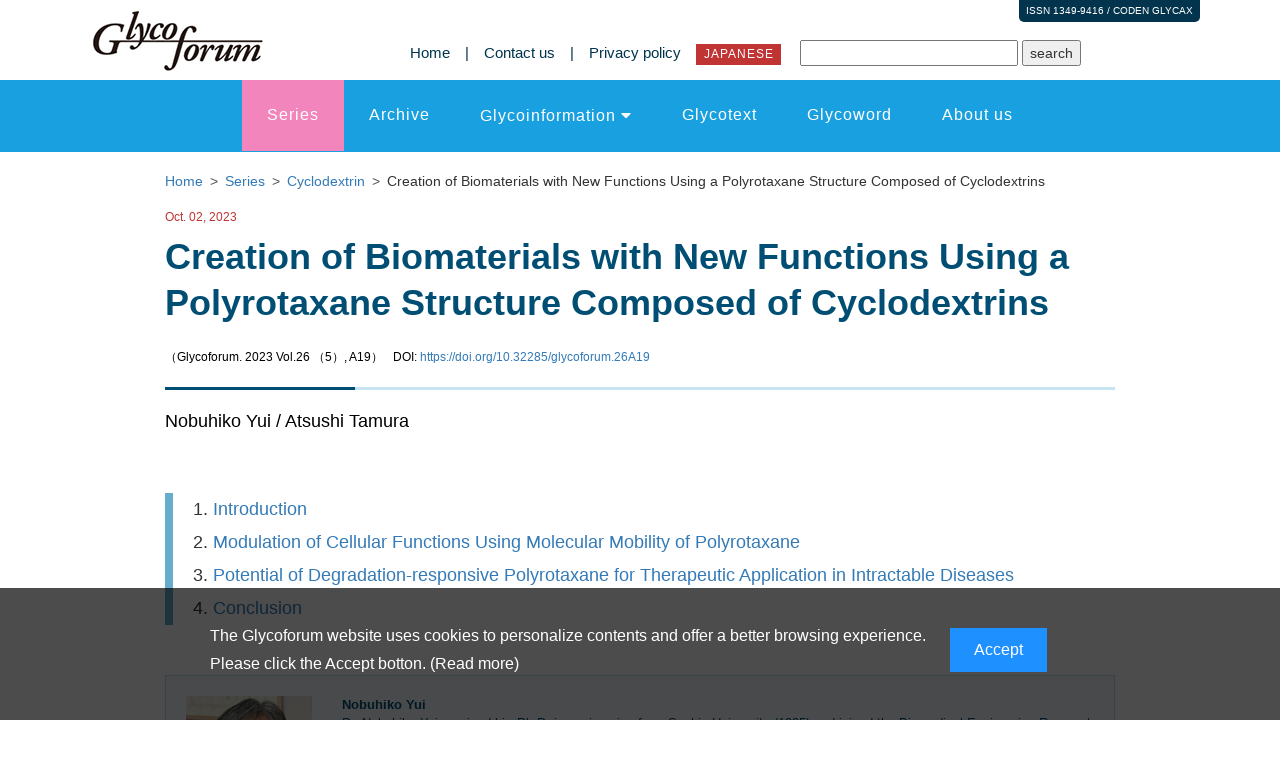

--- FILE ---
content_type: text/html
request_url: https://glycoforum.gr.jp/article/26A19.html
body_size: 17428
content:
<?xml version="1.0" encoding="UTF-8"?>
<!DOCTYPE html PUBLIC "-//W3C//DTD XHTML 1.0 Transitional//EN" "http://www.w3.org/TR/xhtml1/DTD/xhtml1-transitional.dtd">
<html xmlns="http://www.w3.org/1999/xhtml" xml:lang="en" lang="en">	
<head>
<!-- Global site tag (gtag.js) - Google Analytics -->
<script async src="https://www.googletagmanager.com/gtag/js?id=UA-140701506-1"></script>
<script>
 window.dataLayer = window.dataLayer || [];
 function gtag(){dataLayer.push(arguments);}
 gtag('js', new Date());

 gtag('config', 'UA-140701506-1');
</script>
<meta http-equiv="Content-Type" content="text/html; charset=UTF-8" />
<meta name="viewport" content="width=device-width, initial-scale=1">
<meta name="rating" content="general">
<meta name="distribution" content="global">
<title>Creation of Biomaterials with New Functions Using a Polyrotaxane Structure Composed of Cyclodextrins</title>
<meta name="citation_title" content="Creation of Biomaterials with New Functions Using a Polyrotaxane Structure Composed of Cyclodextrins">
<meta name="citation_author" content="Nobuhiko Yui"> 
<meta name="citation_author" content="Atsushi Tamura"> 
<meta name="citation_publication_date" content="2023/10/2">
<meta name="citation_journal_title" content="Glycoforum">
<meta name="citation_volume" content="26">
<meta name="citation_firstpage" content="A19">
<meta name="citation_url" content="https://www.glycoforum.gr.jp/article/26A19.html">

<meta name="dc.title" content="Glycoforum">
<meta name="dc.creator.name" content="Glycoforum">
<meta name="keywords" content="Glycoforum">
<meta name="description" content="Glycoforum">
<meta property="og:title" content="Glycoforum">
<meta property="og:description" content="Glycoforum">
<meta property="og:type" content="website">
<meta property="og:image" content="">
<meta property="og:locale" content="ja_JP">
<meta name="twitter:card" content="summary_large_image">

	<link rel="shortcut icon" href="/favicon.ico">
	
    <!-- Bootstrap Core CSS -->
    <link href="../css/bootstrap.min.css" rel="stylesheet">
	
	<link href="../css/all.min.css" rel="stylesheet">

    <!-- Custom CSS -->
	<link href="../css/animate.css" rel="stylesheet">
	<link href="../css/bootsnav.css" rel="stylesheet">
    <link href="../css/style.css" rel="stylesheet">
    <link href="../css/style3.css" rel="stylesheet">
	<link href="../css/style_nav.css" rel="stylesheet">
	<link href="../css/style_article.css" rel="stylesheet">
    
    <!--[if lte IE 8]><script type="text/javascript" src="/js/html5shiv.js"></script><![endif]-->
    <!--[if lt IE 9]>
      <script type="text/javascript" src="/js/html5shiv.js"></script>
      <script type="text/javascript" src="/js/respond.min.js"></script>
    <![endif]-->
   
</head>
<body>
	

<div class="content-section-a pconly" id="toplogo">  
<div class="container-fluid">
<div class="row issnrelative">
<div class="issn">ISSN 1349-9416 / CODEN GLYCAX</div>
<div class="col-sm-3">
<a href="/index.html"><img src="/images/common/logo.png" alt="Glycoforum" class="img-responsive"></a>
</div><!-- end  col-sm-3 -->
<div class="col-sm-9">
<ul class="foo2" style="list-style: none;">	
<li>
<ul class = "foo" style="list-style: none;">
    <li><a href="/index.html">Home</a></li>
    <li>|</li>
    <li><a href="/about/inquries.html">Contact us</a></li>
    <li>|</li>
    <li><a href="/privacy.html">Privacy policy</a></li>
    <li class="eng"><a href="/indexJ.html" class="overwhite"><div class="english">JAPANESE</div></a></li>
  </ul>
</li>
<li>
<div class="serch">
<form action="../searchE/msearch.cgi" accept-charset="utf-8" title="search" target="_brank">
<input type="text" size="25" name="query" value="" title="click">
<input type="submit" value="search" title="click">
<input type="hidden" name="hint" value="en">
<input type="hidden" name="index" value="">
<input type="hidden" name="config" value="">
</form>
</div>
</li>
</ul>
</div><!-- end  col-sm-9 -->
</div><!-- end row -->
</div><!-- /.container -->
</div><!-- /.content-section-a -->
<!--end toplogo -->
	
<!-- Start Navigation -->
<nav class="navbar navbar-default bootsnav">

<div class="container">  
			

<!-- Start Header Navigation -->
<div class="navbar-header">
<button type="button" class="navbar-toggle" data-toggle="collapse" data-target="#navbar-menu">
<!-- span class="icon-bar"></span><span class="icon-bar"></span><span class="icon-bar"></span -->
<i class="fa fa-bars"></i>
</button>
<table class="mbonly">
<tr>
<th><a href="/index.html" ><img src="/images/common/logo_s.png"  alt="Glycoforum"></a></th>
<td><div>ISSN 1349-9416/<br/>CODEN GLYCAX</div></td>
</tr>
</table>
</div>
<!-- End Header Navigation -->

<!-- Collect the nav links, forms, and other content for toggling -->
<div class="collapse navbar-collapse" id="navbar-menu">
<ul class="nav navbar-nav navbar-center" data-in="fadeInDown" data-out="fadeOutUp">
                    
<!-- Home -->
<li class="mbonly"><ul class = "foo" style="list-style: none;">
<li><a href="/index.html">Home</a></li>
<li>|</li>
<li><a href="/about/inquries.html">Contact us</a></li>
<li>|</li>
<li><a href="/privacy.html">Privacy policy</a></li>
<li class="eng"><a href="/indexJ.html" class="overwhite"><div class="english">JP</div></a></li>
</ul></li>
<!-- Home END -->
					
<!-- Series -->
<li class="active-series"><a href="/series/index.html">Series</a></li>
<!-- Series END -->
					
<!-- Archive -->
<li class="archive"><a href="/archive/index.html">Archive</a></li>
<!-- Archive END -->
					
<!-- Glycoinformation -->
<li class="dropdown megamenu-fw glycoinfo">
<a href="#" class="dropdown-toggle" data-toggle="dropdown">Glycoinformation</a>
<ul class="dropdown-menu megamenu-content" role="menu">
<li>
<div class="row">
<div class="col-menu col-md-3">
<h6><a href="/information/index.html">Glycoinformation</a></h6>
</div><!-- end col-3 -->
<div class="col-menu col-md-9">
<div class="row">
<div class="col-menu col-md-6">
<ul class="menu-col">
<li><a href="/information/news.html">News</a></li>
<li><a href="/information/glycotokyo.html">GlycoTOKYO Young Investigator Award</a></li>
<li><a href="/information/conference.html">Conference Reports</a></li>
<li><a href="/information/interview.html">Scientist's interview</a></li>
</ul>
</div>
<div class="col-menu col-md-6">
<ul class="menu-col">
<li><a href="/information/introduction.html">Introduction to the Glycoscience</a></li>
<li><a href="/information/links.html">Links</a></li>
</ul>
</div>
</div>
</div><!-- end col-9 --> 
</div><!-- end row -->
</li>
</ul>
</li>
<!-- Glycoinformation END -->
					
<!--  Glycotext -->
<li class="glycotext"><a href="/glycotext/index.html">Glycotext</a></li>
<!-- Glycotext -->
					
<!-- Glycoword -->
<li class="glycoword"><a href="/glycoword/index.html">Glycoword</a></li>
<!-- Glycoword END -->
					
<!-- Aboutus -->
<li class="aboutus"><a href="/about/index.html">About us</a></li>
<!-- Aboutus END -->
					
<!-- search -->
<li class="mbonly"><div class="serch">
<form action="../searchE/msearch.cgi" accept-charset="utf-8" title="search" target="_brank">
<input type="text" size="25" name="query" value="" title="click">
<input type="submit" value="search" title="click">
<input type="hidden" name="hint" value="en">
<input type="hidden" name="index" value="">
<input type="hidden" name="config" value="">
</form>
</div></li>
<!-- search END -->
			
</ul>
</div><!-- /.navbar-collapse -->
</div>   

</nav>
<!-- End Navigation -->
    
<!-- Page Content -->

<div class="content-section-a" id="contents" >
<div class="container-fluid">
<div class="row">
<div class="col-sm-12">
	
	
	
      <ul class="bread">
  <li><a href="/index.html"><span>Home&nbsp;</span></a></li>
  <li><a href="/series/index.html"><span>Series&nbsp;</span></a></li>
  <li><a href="/series/cyclodextrin.html"><span>Cyclodextrin&nbsp;</span></a></li>
  <li><span>Creation of Biomaterials with New Functions Using a Polyrotaxane Structure Composed of Cyclodextrins</span></li>
</ul>	

<h6>Oct. 02, 2023</h6>	
<h1>Creation of Biomaterials with New Functions Using a Polyrotaxane Structure Composed of Cyclodextrins
<br />
<span>（Glycoforum. 2023 Vol.26 （5）, A19）</span><br class="mbonly " /> <span>DOI: <a href="https://doi.org/10.32285/glycoforum.26A19">https://doi.org/10.32285/glycoforum.26A19</a></span></h1>
<h2>Nobuhiko Yui / Atsushi Tamura</h2>

<ul class="mokuji">
<li><a href="#mokuji01">Introduction</a></li>
<li><a href="#mokuji02">Modulation of Cellular Functions Using Molecular Mobility of Polyrotaxane</a></li>
<li><a href="#mokuji03">Potential of Degradation-responsive Polyrotaxane for Therapeutic Application in Intractable Diseases</a></li>
<li><a href="#mokuji04">Conclusion</a></li>
</ul>

<div class="prf2">
	<div class="row">
<div class="col-sm-2">
	<img src="images/26A19/yui.jpg" alt="由井 伸彦" class="img-responsive center-block">
	<div style="height: 20px;" class="mbonly"></div></div>
	<div class="col-sm-10">
		<p><strong>Nobuhiko Yui</strong><br />
Dr. Nobuhiko Yui received his Ph.D. in engineering from Sophia University (1985) and joined the Biomedical Engineering Research Institute, Tokyo Women's Medical University as an assistant professor, where he was engaged in biomaterials research under Professor Yasuhisa Sakurai. After a postdoctoral fellowship under Professor Jan Feijen at the University of Twente in the Netherlands (1988–89), he moved to the Japan Advanced Institute of Science and Technology (JAIST) as an associate professor in 1993 and started his own laboratory, where he has been leading supramolecular biomaterials research since 1998 when he was promoted to professor. In 2011, he moved to Tokyo Medical and Dental University as a professor in the Department of Organic Biomaterials, Institute of Biomaterials and Bioengineering, where he further promoted the supramolecular biomaterials research he had advocated through interdisciplinary collaboration with engineers, scientists, physicians, and dentists. In 2023, he became Professor Emeritus at Tokyo Medical and Dental University, and in 2018–2020 he became President of the Japanese Society for Biomaterials, contributing to the advancement of research and education on biomaterials science in Japan. He has published more than 400 original papers, reviews, and books, and supervised the research of more than 40 Ph.D. candidates.</p>
	</div></div>
	</div>
<div class="prf3">
	<div class="row">
<div class="col-sm-2">
	<img src="images/26A19/tamura.jpg" alt="田村 篤志" class="img-responsive center-block">
	<div style="height: 20px;" class="mbonly"></div></div>
	<div class="col-sm-10">
		<p><strong>Atsushi Tamura</strong><br />
Dr. Atsushi Tamura received his Ph.D. in engineering in 2010 from the Department of Materials Science and Engineering, Graduate School of Pure and Applied Sciences, University of Tsukuba, where he was engaged in research on polymeric biomaterials under the supervision of Professor Yukio Nagasaki. After obtaining his degree, he joined the Institute for Advanced Biomedical Sciences, Tokyo Women's Medical University as a postdoctoral researcher, where he engaged in research on regenerative medicine. In 2011, he joined the Department of Organic Biomaterials, Institute of Biomaterials and Bioengineering, Tokyo Medical and Dental University as a specially appointed assistant professor, and has been engaged in research on polyrotaxane as a biomaterial. He has been promoting research on the application of polyrotaxane to the fields of medicine and dentistry.
</p>
	</div></div>
	</div>
	
<h3 id="mokuji01">1. Introduction</h3>
<p>Polyrotaxane is a general term for supramolecules in which a linear polymer chain threads into the cavities of numerous cyclic molecules, and bulky sealing groups are introduced at both ends to prevent the cyclic molecules from dethreading. Therefore, although polyrotaxane is a high molecular weight compound, there are no covalent bonds between the numerous cyclic molecules and the linear polymer chain, and these molecules can be regarded as mechanically linked to each other. One of the cyclic molecules that have been used in polyrotaxane design over the past several decades is a cyclic oligosaccharide, popularly known as cyclodextrin.</p>

<p>In 1993, we began research to design biomaterials with new functions using a polyrotaxane skeleton composed of cyclodextrins, and have reported the emergence of many biomaterials with new functions. All of these functions are supported by the unique characteristics of polyrotaxanes, in which molecules are linked to each other by mechanical bonds, and we are proud to have demonstrated the breadth and depth of a new world that is completely different from that of conventional polymers, in which molecules are linked together by covalent bonds. In this article, we will focus on the following two areas of polyrotaxane research: (1) modulation of cellular functions by molecularly mobile polyrotaxane surfaces and (2) potential application of degradation-responsive polyrotaxane for the treatment of intractable metabolic diseases.
</p>

<h3 id="mokuji02">2. Modulation of Cellular Functions Using Molecular Mobility of Polyrotaxane</h3>
<h5>2-1. Significance of Designing Molecularly Mobile Surfaces Using the Polyrotaxane Skeleton</h5>
<p>Biomaterial surfaces in contact with the living body are required to have various properties, such as biocompatibility to prevent foreign body reactions and ability to regenerate tissue through modulation of cellular functions. In a previous study, we pointed out that the molecular mobility of biomaterial surfaces may determine the function of cells to which they are attached<span class="sld">1</span>. Therefore, we hypothesized that molecularly mobile surfaces may enable flexible control of cell and tissue functions, and to test this hypothesis, we designed polyrotaxane-coated surfaces with the potential to control molecular mobility over a wide range and examined the effects of this molecular mobility on cells. As mentioned earlier, the molecular mobility of polyrotaxane is a structural property based on mechanical molecular linkage.</p>

  <p>Polyrotaxane surfaces can be prepared by coating the surfaces of glass, metal, plastic, and other vessel materials with a polyrotaxane triblock copolymer to which hydrophobic polymer chains are attached at both ends (<a href="#fig_1"><span class="figstyle">Figure 1A</span></a>)<span class="sld">2-5</span>. The degree of molecular mobility also can be adjusted by changing the number of penetrations of α-cyclodextrin and the number of functional groups (e.g., methyl groups) to be modified on α-cyclodextrin. Using the amount of energy loss (ΔD/Δf) per adsorbed amount of polymer in hydrated or dry states, obtained by the quartz crystal microbalance (QCM-D) measurement method, as a measure of surface molecular mobility (mobility factor, M<em>f</em>), we found that the M<em>f</em> value tended to be higher for surfaces with fewer α-cyclodextrin penetrations and more methyl group modifications. The polyrotaxane surface had a higher M<em>f</em> value than surfaces coated with a random copolymer with functional groups similar to those of the polyrotaxane triblock copolymer used (non-polyrotaxane surface). When the difference in contact angle of water in water and air (contact angle hysteresis) was analyzed using these surfaces, hysteresis of more than 100° was observed for the polyrotaxane surface with high molecular mobility, and there was a positive correlation between M<em>f</em> value and contact angle hysteresis (<a href="#fig_1"><span class="figstyle">Figure 1B</span></a>)<span class="sld">3,5</span>. The contact angle hysteresis indicates that the material surface changes dynamically in response to the environment, supporting the idea that polyrotaxane surfaces with higher M<em>f</em> values (higher molecular mobility) are more environmentally responsive.
</p>
  
  <div class="figwaku">
	<img src="images/26A19/fig01.jpg"  alt="図1"  border="1" class="img-responsive"  id="fig_1"><br />
<span class="capstle"><strong>Figure 1. (A) Preparation of polyrotaxane surfaces. (B) Relationship between mobility factor (M<em>f</em>) and contact angle hysteresis<span class="sld">6</span></strong></span>
	</div>
 
<h5>2-2. Molecular Mobility of Polyrotaxane Surfaces and Cellular Responses</h5>
<p>The initial adhesion of the cell-adhesive polypeptide sequence arginine-glycine-aspartic acid (RGD) to human umbilical vein-derived vascular endothelial cells was observed using polyrotaxane surfaces modified with α-cyclodextrin (RGD-modified polyrotaxane surface) and a surface coated with a random copolymer containing an RGD group (RGD-modified polymer surface)<span class="sld">7</span>, and cell adhesion was observed to be more rapid on the RGD-modified polyrotaxane surface. This suggests that the molecular mobility of polyrotaxane dramatically enhances the multivalent interaction between RGD and integrins. Interestingly, although the RGD-modified polyrotaxane surface enhanced initial cell adhesion, it tended to suppress cell elongation and the formation of actin fibers, which are cytoskeletal proteins. In general, materials with excellent cell adhesion tend to promote cell extensibility and proliferation. However, the results suggest that there is no such a reciprocal relationship on the polyrotaxane surface. When cell extensibility was analyzed on polyrotaxane surfaces with different molecular mobility, the surfaces with higher molecular mobility tended to inhibit cell extensibility, while the surfaces with lower molecular mobility tended to promote cell extensibility. In other words, polyrotaxane surfaces have the potential to independently regulate cell extensibility through molecular mobility while maintaining high cell adhesion.</p>

<p>The control of cell extension morphology has received considerable attention in recent decades as a new field of biomaterials research known as mechanobiology. Mechanobiology is the study of how cells and tissues perceive forces generated inside and outside of cells and how these forces affect their activities<span class="sld">8</span>. Numerous reports have shown that cells recognize the elastic modulus and nanostructure of adhering vessels, thereby altering their morphology and differentiation<span class="sld">9</span>. As one of the mechanisms by which cells recognize material properties, it has become clear that cells convert physical information from the surrounding environment into bioactive signals via cytoskeletal signaling pathways. When cells adhere to organ surfaces via the extracellular matrix (ECM), focal adhesion kinase (FAK) phosphorylates and activates the RhoA-ROCK signaling pathway, which consists of the Rho family protein RhoA and RhoA-binding kinase (ROCK). This promotes cross-linking of actin fibers, resulting in a broadly elongated, flattened morphology of the cells. On the other hand, inactivation of the RhoA-ROCK signaling pathway induces disassembly of actin fibers, resulting in an elongated spindle-like morphology. This RhoA-ROCK signaling is not only involved in cell morphology, but also functions as a molecular switch that regulates the differentiation lineage of mesenchymal stem cells, where its enhancement promotes osteoblastic differentiation of mesenchymal stem cells and induces differentiation into adipocytes in the presence of ROCK inhibitors<span class="sld">10</span>.</p>

<p>Therefore, we hypothesized that the differentiation lineage of stem cells could be controlled by utilizing the molecular mobility of polyrotaxane surfaces. In fact, our observation of the morphology of mesenchymal stem cells adhering to surfaces with different molecular mobility revealed the development of actin fibers and circular-radial adhesion morphology on surfaces with low molecular mobility, and elongated spindle-like adhesion morphology on surfaces with high molecular mobility<span class="sld">11</span>. The results suggest that the mesenchymal stem cell recognizes the molecular mobility of the polyrotaxane surface and alter its cytoskeleton and morphology. Next, we analyzed the activation of RhoA-ROCK in mesenchymal stem cells attached to each surface by real-time PCR and enzyme-linked immunosorbent assay, and the results showed that RhoA gene expression and ROCK enzyme activity were higher on surfaces with lower molecular mobility (<a href="#fig_2"><span class="figstyle">Figure 2</span></a>). This indicates that the molecular mobility of surfaces affects RhoA-ROCK signaling in mesenchymal stem cells. Furthermore, when mesenchymal stem cells were cultured in either osteoblastic or adipogenic differentiation induction medium, gene expression of <em>Runx2</em>, a marker protein for osteoblastic differentiation, was increased on surfaces with low molecular mobility, while gene expression of <em>Pparg</em>, a marker protein for adipogenic differentiation, was increased on surfaces with high molecular mobility. Functional evaluation of osteoblastic and adipogenic differentiation by alkaline phosphatase activity and Oil Red O staining was also consistent with those results. In other words, surfaces with low molecular mobility are useful for osteoblastic differentiation, while surfaces with high molecular mobility are useful for adipogenic differentiation. These results suggest that the molecular mobility of polyrotaxane may be a material parameter that defines stem cell differentiation lineages.
</p>
  
  <div class="figwaku">
	<img src="images/26A19/fig02.jpg"  alt="図2"  border="1" class="img-responsive"  id="fig_2"><br />
<span class="capstle"><strong>Figure 2. Relationship between molecular mobility of the polyrotaxane surface and RhoA-ROCK activity and the differentiation lineage of mesenchymal stem cells.</strong><span class="sld">6</span></span>
	</div>	

  <p>Recently, we have been further developing the effects of these molecularly mobile surfaces on various cell types, and have shown that they enhance hepatocyte function<span class="sld">12</span>, induce lumen formation in vascular endothelial cells<span class="sld">13</span>, enhance intercellular communication in co-cultures of vascular endothelial cells and mesenchymal stem cells<span class="sld">14</span>, switch inflammatory to anti-inflammatory properties of inflammatory cells<span class="sld">15</span>, enhance cell-cell adhesion in epithelial cells<span class="sld">16</span>, inhibit cancer cell migration and anti-cancer sensitivity<span class="sld">17</span>, and inhibit cellular senescence<span class="sld">18</span>. Largely because we, as researchers advocating biomaterials science, were blessed with many collaborators in the fields of medicine and dentistry, and gained insights from long years of steady research findings, we were able to clarify the importance of molecular mobility in biomaterial surface design.
  </p>
	
<h3 id="mokuji03">3. Potential of Degradation-responsive Polyrotaxane for Therapeutic Application in Intractable Diseases</h3>
<h5>3-1. Significance of Designing Degradable Polyrotaxane</h5>
<p>Many cyclic molecules in polyrotaxane are mechanically interlocked by bulky capping groups introduced at the ends of the axial polymer. However, when the capping groups are cleaved by  chemical or physical stimuli, the polyrotaxane structure is quickly dissociated. Because of the supramolecular dissociation to such environmental changes and stimuli, polyrotaxane exhibits properties similar to biodegradable polymers. Such dissoiation properties can be imparted by incorporating cleavable linkages, such as reducible disulfide bonds or hydrolyzable ester bonds, between the axial polymer ends and the capping groups (<a href="#fig_3"><span class="figstyle">Figure 3</span></a>)<span class="sld">19</span>. This dissociation mechanism of polyrotaxane is essentially different from that of biodegradable polymers, such as aliphatic polyesters. Biodegradable polymers such as aliphatic polyesters require the cleavage of bonds in multiple locations for complete degradation. There are also concerns about toxicity and inflammation derived from the degradation products. On the other hand, biocleavable polyrotaxanes require only the cleavage of one cleavable bond to liberate all the threaded cyclic molecules, thus the time required for complete dissociation is overwhelmingly short and a rapid degradation response can be expected. Furthermore, since PEG and cyclodextrin, which are components of polyrotaxanes, are utilized  in pharmaceuticals, etc., adverse effects derived from degradation products are expected to be minor.
</p>
  
  	<div class="figwaku">
	<img src="images/26A19/fig03.jpg"  alt="図3"  border="1" class="img-responsive"  id="fig_3"><br />
<span class="capstle"><strong>Figure 3. Molecular design of biocleavable polyrotaxanes</strong></span>
	</div>	
	
<h5>3-2. Application of Biocleavable Polyrotaxanes for DDS</h5>
<p>Intrigued by the possibility of applying biocleavable polyrotaxane, we are promoting research on drug delivery systems (DDS) for biomolecules. Polyrotaxanes modified with cationic <em>N</em>,<em>N</em>-dimethylaminoethyl (DMAE) groups at the α-cyclodextrin (α-CD) moiety (DMAE-PRX) can be used to form polyion complexes with anionic biomolecules such as nucleic acids and acidic proteins<span class="sld">20-22</span>. Forming an ion complex with DMAE-PRX results in a complex with positively charged surface, which improves interaction with negatively charged cell membranes and can significantly improve the efficiency of intracellular introduction of nucleic acids and acidic proteins, which are difficult for cells to take up. However, in terms of intracellular delivery, the function is the same as that of commercially available transfection reagents.  It is necessary to release the cargos from the polyion complex is essential for emerging the bioactivity after internalization into the cell.
</p>
<p>Since the concentration of glutathione, a biological reducing substance, is three orders of magnitude higher in the cytoplasm than in the extracellular environment, polyrotaxanes, which exhibits a dissociation in response to differences in reducing substance concentration, is expected to promote the dissociation and release of polyion complexes in the cell. Therefore, we synthesized cationic polyrotaxane with a disulfide bond in the axial polymer (DMAE-SS-PRX) that is specifically cleaved in a reductive intracellular environment (<a href="#fig_4"><span class="figstyle">Figure 4</span></a>)<span class="sld">20</span>. The polyion complex was prepared by mixing plasmid DNA (pDNA) encoding firefly luciferase gene and DMAE-SS-PRX. When introduced into HeLa cells, the DMAE-SS-PRX/pDNA complex showed the same level of gene expression as the poly(ethyleneimine)/pDNA complex, which has superior gene transfer efficiency. In addition, the DMAE-SS-PRX/pDNA complex showed gene expression levels about three orders of magnitude higher than those with pDNA complexes using non-degradable cationic polyrotaxane without disulfide bonds (DMAE-PRX), suggesting that the release of pDNA upon dissociation of polyrotaxane in the cell contributes to enhancing gene expression efficiency. We have also found that DMAE-SS-PRX is effective not only for the intracellular transduction of pDNA, but also for the intracellular delivery of siRNA and acidic proteins and the enhanced expression of their bioactivities<span class="sld">21,22</span>.
</p>
  
  	<div class="figwaku">
	<img src="images/26A19/fig04.jpg"  alt="図4"  border="1" class="img-responsive"  id="fig_4"><br />
<span class="capstle"><strong>Figure 4. Polyionic complex formation of cationic polyrotaxane (DMAE-SS-PRX) and nucleic acids that dissociate in a reductive intracellular environment</strong></span>
	</div>	
	
<h5>3-3. Therapeutic Applications of Polyrotaxanesin Intractable Metabolic Diseases</h5>
  
<p>Derivatives of β-cyclodextrin (β-CD), which is composed of seven glucose molecules, have been used as excipients in pharmaceuticals. Additionally, because β-CD can form an inclusion complex with cholesterol, it is widely utilized as reagents for research purposes. Recently, β-CD has been shown to have therapeutic effects against diseases such as Alzheimer's disease and atherosclerosis, and its use as a medicine has attracted attention<span class="sld">23,24</span>. In particular, clinical trials of CD are underway as a treatment for Niemann-Pick type C disease (NPC disease), a type of lysosomal storage disorder<span class="sld">25-27</span>. The disease causes accumulation of cholesterol in cells throughout the body from birth, resulting in severe symptoms such as neurological regression, but no effective treatment has been established. Only after 2009 did it become clear that mouse models of NPC disease treated with 2-hydroxypropyl β-CD (HP-β-CD), a highly water-soluble β-CD derivative, show reduced tissue cholesterol accumulation, improved neurological function, and prolonged survival<span class="sld">26,27</span>. However, several problems have been pointed out in the use of HP-β-CD. For example, since HP-β-CD has a molecular weight of about 1500, it is excreted by the kidneys quickly after administration and consequently requires a very high dosage to obtain a sufficient therapeutic effect. Though HP-β-CD is a low-toxicity β-CD derivative, very high concentrations of HP-β-CD are administered in NPC disease and side effects such as tissue damage and hearing loss are of concern<span class="sld">27,28</span>. It is not easy to reduce the impact of the disability caused by β-CD derivatives because the same mechanism mediates both the side effects and therapeutic effect on NPC disease.
</p>
<p>Here, the structure of polyrotaxane is such that the β-CD cavity is occupied by an axial polymer, so inclusion of cholesterol does not occur, which is thought to reduce the adverse effects of β-CD. In addition, if a large number of β-CDs can be released at the lysosomal site from dissociable polyrotaxane, it is expected to lead to more effective cholesterol excretion. Based on this hypothesis, we synthesized an acid-degradable polyrotaxane with inclusion complexes of β-CD. Since β-CD forms inclusion complexes with poly(propylene glycol) (PPG), we designed a β-CD/PEG-<em>b</em>-PPG-<em>b</em>-PEG triblock copolymer as an axial polymer and interlocked it with <em>N</em>-triphenylmethyl groups (<a href="#fig_5"><span class="figstyle">Figure 5</span></a>)<span class="sld">29</span>. In addition, a 2-(2-hydroxyethoxy)ethyl (HEE) group was modified at the β-CD moiety (HEE-PRX) to improve water solubility. The <em>N</em>-triphenylmethyl group, which is the capping group for the polyrotaxanes, is designed to be eliminated in acidic pH environments such as lysosomes to release the β-CD.
</p>
  
  	<div class="figwaku">
	<img src="images/26A19/fig05.jpg"  alt="図5"  border="1" class="img-responsive"  id="fig_5"><br />
<span class="capstle"><strong>Figure 5. Effect of β-CD-containing acid-degradable polyrotaxanes on intracellular cholesterol</strong></span>
	</div>

<p>The effects of HEE-PRX on cytotoxicity and cholesterol accumulation were examined using skin fibroblasts derived from patients with NPC disease. HP-β-CD but not HEE-PRX caused cholesterol withdrawal from the cell membrane into the medium at high concentrations and reduced cell viability, indicating that the blocking of the β-CD cavity of the polyrotaxane structure prevented disruption of the β-CD molecule. A two-fold increase in cholesterol content was observed in NPC-derived cells compared to normal cells. HEE-PRX reduced intracellular cholesterol content to normal levels at about one-fiftieth the concentration of HP-β-CD. The dissociation of HEE-PRX in acidic pH lysosomes causing release of a large number of β-CDs locally is expected to promote cholesterol excretion.
</p>
<p>Next, the cholesterol-lowering effect of polyrotaxane on NPC disease model mice was examined. NPC disease model mice at 8 weeks of age had about 10 times more cholesterol accumulated in their livers than normal mice. Weekly administration of HEE-PRX at 500 mg/kg to mouse models of NPC disease significantly suppressed tissue cholesterol accumulation. Administration of HP-β-CD at the same dose did not change tissue cholesterol content because the dose was significantly lower than previously reported (4,000 to 8,000 mg/kg)<span class="sld">25,26</span>. On the other hand, continued weekly administration of HEE-PRX at 500 mg/kg from the age of 3 weeks prolonged the survival of NPC disease model mice by 2 to 3 weeks. The same dose of HP-β-CD did not significantly change the survival period, indicating that HEE-PRX has a therapeutic effect even at low doses that do not produce a therapeutic effect with HP-β-CD<span class="sld">30</span>.
</p>
<p>Thus, intracellularly dissociable polyrotaxane is expected to be an effective medicine because it avoids the adverse effects caused by β-CD derivatives and shows a therapeutic effect on NPC disease by suppressing cholesterol accumulation even at low doses. In other words, the new drug with the dissociable properties of polyrotaxane has clearly demonstrated effects that cannot be achieved by the aforementioned β-CD derivatives alone, and has certainly opened up a new area of research that could expedite further development of clinical treatment for intractable metabolic diseases. The lowering of intracellular cholesterol by HEE-PRX has been shown to be effective in the treatment of not only NPC disease but also lifestyle-related diseases such as atherosclerosis<span class="sld">31</span>. Furthermore, because HEE-PRX suppresses inflammatory responses<span class="sld">31</span> and osteoclast differentiation<span class="sld">32</span>, its use in the treatment of various diseases is expected.
</p>
	
<h3 id="mokuji04">4. Conclusion</h3>
<p>Both molecular mobility and degradation responsiveness are at the core of the biomaterial functional design that actively utilizes the unique characteristics of polyrotaxane with assembly via mechanical linkage. Thirty years have passed since we started our research of these properties in 1993. During these periods, we have achieved many research milestones by taking advantage of molecular mobility and degradation responsiveness, but it is also true that we are still only half way to reaching the goal of a practical science of biomaterials.
It is historically clear that scientific paradigm shifts are brought about in three stages: the philosophy, revolutionary, and completion. The polyrotaxane design of the authors represents somewhere between the philosophy and revolutionary stage, and further academic collaboration and cooperation with industry are essential to reach the completion. We think that the biomaterials science is for someone who come later, and leave a legacy for others to follow, and we have always conducted our research with this in mind. We sincerely hope that the next generation of researchers will be able to surmount the hurdles that we have not been able to overcome over the course of half our lives, and that as a result, this work on polyrotaxane will be strongly contributing to reaching the completion in the biomaterials science.
</p>

 <h5>Acknowledgments:</h5>
<p>The work presented here is the result of collaborative research conducted over 30 years from 1993 to 2023 with many professors and students, including Professor Emeritus Kazuhiko Ishihara of the University of Tokyo, Professor Tetsuji Yamaoka, former Director of Biomedical Engineering at the National Cardiovascular Research Center, Professor Emeritus Hideyoshi Harashima of Hokkaido University, Professor Atsushi Maruyama of the Tokyo Institute of Technology, Associate Professor Tooru Ooya, Kobe University; Professor Yumiko Oishi, Nippon Medical School; Professor Akio Kishida, Tokyo Medical and Dental University; Professor Sachiko Iseki, Professor Tetsuya Yoda, Professor Takanori Iwata, Professor Takashi Ono; Former Assistant Professor Ji-Hun Seo (currently Associate Professor at Korea University); Former Assistant Professor Yoshinori Arisaka; Dr. Kei Nishida (currently Assistant Professor at Tokyo Institute of Technology); Dr. Asato Tonegawa, Dr. Dae-Hoon Lee, Dr. Ruriko Sekiya-Aoyama, Dr. Tae Woong Kang, Dr. Moe Ohashi (currently PMDA), Dr. Shunyao Zhang, Dr. Izumi Fukumoto, Dr. Hideto Matsui, Dr. Kai Shibaguchi, Dr. Masahiko Terauchi, Dr. Takasuke Inada, Dr. Katsuya Hyodo, Dr. Hiroki Masuda, Dr. Hongfei Zhu, Dr. Arun K. Rajendan, Dr. Masahiro Hakariya, Dr. Ryo Mikami, and Dr. Yuka Tanaka-Takemura. We would like to express our sincere gratitude to them.</p>


<hr />
<section class="References">
<h4>References</h4>
<ol class="sankobunken">
<li>Tanaka, H., Mori, H., Nitta, K., Terano, M., Yui, N. (1996)<b> </b>Improved blood compatibility of polyamide sheets by drawing process. <em>J Biomater Sci Polym Ed</em> <b>8</b>, 211–224.</li>
<li>Inoue, Y., Ye, L., Ishihara, K., Yui, N. (2012) Preparation and surface properties of polyrotaxane-containing tri-block copolymers as a design for dynamic biomaterials surfaces. <em>Colloid Surf B: Biointerfaces</em> <b>89</b>, 223–227.</li>
<li>Seo, J. H., Kakinoki, S., Inoue, Y., Yamaoka, T., Ishihara, K., et al. (2012) Designing dynamic surfaces for regulation of biological responses. <em>Soft Matter </em><b>8</b>, 5477–5485.</li>
<li>Seo, J. H., Yui, N. (2013) The effect of molecular mobility of supramolecular polymer surfaces on fibroblast adhesion. <em>Biomaterials</em> <b>34</b>, 55–63.</li>
<li>Seo, J. H., Kakinoki, S., Inoue, Y., Nam, K., Yamaoka, T., et al. (2013) The significance of hydrated surface molecular mobility in the control of the morphology of adhering fibroblasts. <em>Biomaterials</em> <b>34</b>, 3206–3214.</li>
<li>Arisaka, Y., Yui, N. (2019) Polyrotaxane-based biointerfaces with dynamic biomaterial functions. <em>J Mater Chem B</em> <b>7</b>, 2123–2129.</li>
<li>Seo, J. H., Kakinoki, S., Inoue, Y., Yamaoka, T., Ishihara, K., et al. (2013) Inducing rapid cellular response on RGD-binding threaded macromolecular surfaces.<em> J Am Chem Soc</em> <b>135</b>, 5513–5516.</li>
<li>Eyckmans, J., Boudou, T., Yu, X., Chen, C. S. (2011) A hitchhiker's guide to mechanobiology. <em>Dev Cell</em> <b>21</b>, 35–47.</li>
<li>Engler, A. J., Sen, S., Sweeney, H. L., Discher, D. E. (2006) Matrix elasticity directs stem cell lineage specification. <em>Cell</em> <b>126</b>, 677–689.</li>
<li>Yim, E. K., Sheetz, M. P. (2012) Force-dependent cell signaling in stem cell differentiation. <em>Stem Cell Res Ther</em> <b>3</b>, 41.</li>
<li>Seo, J. H., Kakinoki, S., Yamaoka, T., Yui, N. (2015) Directing stem cell differentiation by changing the molecular mobility of supramolecular surfaces. <em>Adv Healthc Mater</em> <b>4</b>, 215–222.</li>
<li>Arisaka, Y., Yui, N. (2019) Engineering molecularly mobile polyrotaxane surfaces with heparin-binding EGF-like growth factors for improving hepatocyte functions.<em> J Biomed Mater Res A</em> <b>107</b>, 1080–1085.</li>
<li>Hyodo, K., Arisaka, Y., Yamagichi, S., Yoda, T., Yui, N. (2019) Stimulation of microvascular networks on sulfonated polyrotaxane surfaces with immobilized vascular endothelial growth factor. <em>Macromol</em><em> Biosci </em><b>19</b>, e1800346.</li>
<li>Masuda, H., Arisaka, Y., Hakariya, M., Iwata, T., Yoda, T., et al. (2021) Synergy of molecularly mobile polyrotaxane surfaces with endothelial cell co-culture for mesenchymal stem cell mineralization. <em>RSC Adv</em> <b>11</b>, 18685–18692.</li>
<li>Arisaka, Y., Yui, N. (2021) Molecular mobility of polyrotaxane-based biointerfaces alters inflammatory responses and polarization in Kupffer cell lines. <em>Biomater</em><em> Sci</em> <b>9</b>, 2271–2278.</li>
<li>Mikami, R., Arisaka, Y., Hakariya, M., Iwata, T., Yui, N. (2021) Improved epithelial cell-cell adhesion using molecular mobility of supramolecular surfaces. <em>Biomater</em><em> Sci </em><b>9</b>, 7151–7158.</li>
<li>Hakariya, M., Arisaka, Y., Masuda, H., Yoda, T., Iwata, T., et al. (2023) Suppressed migration and enhanced cisplatin chemosensitivity in human cancer cell lines by tuning the molecular mobility of supramolecular biomaterials. <em>Macromol</em><em> Biosci</em> <b>23</b>, e2200438.</li>
<li>Arisaka, Y., Masuda, H., Yoda, T., Yui, N. (2021) Delayed senescence of human vascular endothelial cells by molecular mobility of supramolecular biointerfaces. <em>Macromol</em><em> Biosci</em> <b>21</b>, e2100216.</li>
<li>Tamura, A., Arisaka, Y., Yui, N. (2017) Supramolecularly structured polymers for intelligent functions and biomaterial applications. <em>Kobunshi</em><em> Ronbunshu</em>  <b>74</b>, 239–249.</li>
<li>Ooya, T., Choi, H. S., Yamashita, A., Yui, N., Sugaya, Y., et al. (2006) Biocleavable polyrotaxane–plasmid DNA polyplex for enhanced gene delivery.<em> J Am Chem Soc</em> <b>128</b>, 3852–3853.</li>
<li>Tamura, A., Yui, N. (2013) Cellular internalization and gene silencing of siRNA polyplexes by cytocleavable cationic polyrotaxanes with tailored rigid backbones. <em>Biomaterials</em> <b>34</b>, 2480–2491.</li>
<li>Tamura, A., Ikeda, G., Seo, J.-H., Tsuchiya, K., Yajima, H., et al. (2013) Molecular logistics using cytocleavable polyrotaxanes for the reactivation of enzymes delivered in living cells. <em>Sci Rep</em> <b>3</b>, 2252.</li>
<li>Yao, J., Ho, D., Calingasan, N. Y., Pipalia, N. H., Lin, M. T., et al. (2012) Neuroprotection by cyclodextrin in cell and mouse models of Alzheimer disease. <em>J Exp Med </em><b>209</b>, 2501−2513.</li>
<li>Zimmer, S., Grebe, A., Bakke, S. S., Bode, N., Halvorsen, B., et al. (2016) Cyclodextrin promotes atherosclerosis regression via macrophage reprogramming. <em>Sci Transl Med</em> <b>8</b>, 333ra50.</li>
<li>Liu, B., Turley, S. D., Burns, D.  K., Miller, A. M., Repa, J. J., et al. (2009) Reversal of defective lysosomal transport in NPC disease ameliorates liver dysfunction and neurodegeneration in the <em>npc1</em><sup>−/−</sup> mouse. <em>Proc Natl Acad Sci USA</em> <b>106</b>,<b> </b>2377−2382.</li>
<li>Davidson, C. D., Ali, N. F., Micsenyi, M. C., Stephney, G., Renault, S., et al. (2009) Chronic cyclodextrin treatment of murine Niemann-Pick C disease ameliorates neuronal cholesterol and glycosphingolipid storage and disease progression. <em>Plos</em><em> One</em> <b>4</b>, e6951.</li>
<li>Ory, D. S., Ottinger, E. A., Farhat, N. Y., King, K. A., Jiang, X.,et al. (2017) Intrathecal 2-hydroxypropyl-β-cyclodextrin decreases neurological disease progression in Niemann-Pick Disease, type C1: a non-randomised, open-label, phase 1−2 trial.　<em>Lancet</em> <b>390</b>, 1758−1768.</li>
<li>Crumling, M. A., Liu, L., Thomas, P. V., Benson, J., Kanicki, A., et al. (2012) Hearing loss and hair cell death in mice given the cholesterol-chelating agent hydroxypropyl-β-cyclodextrin.<em> Plos One</em> <b>7</b>, e53280.</li>
<li>Tamura, A., Nishida,K., Yui, N. (2016) Lysosomal pH-inducible supramolecular dissociation of polyrotaxanes possessing acid-labile <em>N</em>-triphenylmethyl end groups and their therapeutic potential for Niemann-Pick type C disease. <em>Sci Technol Adv Mater</em> <b>17</b>, 361–374.</li>
<li>Tamura, A., Yui, N. (2018) Polyrotaxane-based systemic delivery of β-cyclodextrins for potentiating therapeutic efficacy in a mouse model of Niemann-Pick type C disease. <em>J Control Release</em> <b>269</b>, 148–158.</li>
<li>Hayakawa, S., Tamura, A., Nikiforov, N., Koike, H., Kudo, F., et al. (2022) Activated cholesterol metabolism is integral for innate macrophage responses by amplifying Myd88 signaling.<em> JCI Insight</em> <b>7</b>, e138539.</li>
<li>Zhu, H., Tamura, A., Zhang, S., Terauchi, M., Yoda, T., et al. (2022) Mitigating RANKL-induced cholesterol overload in macrophages with β-cyclodextrin-threaded polyrotaxanes suppresses osteoclastogenesis. <em>Biomater</em><em> Sci</em> <b>10</b>, 5230–5242.</li>
</ol>
</section>

<nav>
	<ul class="pager">
		<li class="previous disabled"><a href="26A13.html">PREV</a></li>
		<!--li class="next"><a href="23A6J.html">NEXT</a></li-->
	</ul>
</nav>

	
</div>
</div>
</div><!-- /.container -->
</div><!-- /.content-section-a -->
	
<!--end contents -->
	
<div class="content-section-a" id="sitemap"> 
<div class="container-fluid">
<div class="row ">
<div class="col-sm-4">
<h4><a href="/series/index.html">Series</a></h4>
<h4><a href="/archive/index.html">Archive</a></h4>
<h4><a href="/glycotext/index.html">Glycotext</a></h4>
<ul>
<li><a href="/glycotext/about.html">About Glycotext</a></li>
</ul>
	</div><!-- end  col-sm-4 -->
	
<div class="col-sm-5">
<h4><a href="/information/index.html">Glycoinformation</a></h4>
<ul>
<li><a href="/information/news.html">News</a></li>
<li><a href="/information/glycotokyo.html">GlycoTOKYO Young Investigator Award</a></li>
<li><a href="/information/conference.html">Conference Reports</a></li>
<li><a href="/information/interview.html">Scientist's interview</a></li>
<li><a href="/information/introduction.html">Introduction to the Glycoscience</a></li>
<li><a href="/information/links.html">Links</a></li>
</ul>
	</div><!-- end  col-sm-4 -->
	
<div class="col-sm-3">
<h4><a href="/glycoword/index.html">Glycoword</a></h4>
<h4><a href="/about/index.html">About us</a></h4>
	</div><!-- end  col-sm-4 -->

</div><!-- end row -->
</div><!-- /.container -->
</div><!-- /.content-section-a -->
<!--end sitemap -->
	
	<div class="content-section-a" id="link">  
<div class="container-fluid">
<div class="row ">
<div class="col-lg-12">
	<ul class="foo2">	
<li><a href="https://www.nature.com/" target="_blank" class="overwhite"><img src="/images/common/bnr_nature.jpg" alt="" class="img-responsive center-block"></a></li>
<li><a href="http://www.seikagaku.co.jp/english/index.html" target="_blank" class="overwhite"><img src="/images/common/bnr_seikagaku.jpg" alt="" class="img-responsive center-block"></a></li>
<li><a href="http://www.mizutanifdn.or.jp/index.html" target="_blank" class="overwhite"><img src="/images/common/bnr_mizutani.jpg" alt="" class="img-responsive center-block"></a></li>
		</ul>
	</div><!-- end  col-sm-12 -->


</div><!-- end row -->
</div><!-- /.container -->
</div><!-- /.content-section-a -->
<!--end link -->

    <footer>
        <div class="container-fluid">
            <div class="row">
                <div class="col-lg-12">
                    <p class="copyright">Copyright &#169; Glycoforum All Rights Reserved. <br class="mbonly" /><a href="/terms.html" onclick="window.open('/terms.html','subwin','width=500,height=550'); return false;
">Terms of Use</a></p>
                </div>
            </div>
        </div>
    </footer>
 <div class="cookie-consent">
    <div class="cookie-text">The Glycoforum website uses cookies to personalize contents and offer a better browsing experience. <br class="pconly">Please click the Accept botton.  (<a href="/terms.html" onclick="window.open('/terms.html','subwin','width=500,height=550'); return false;">Read more</a>)</div>
    <div class="cookie-agree">Accept</div>
  </div>
<div class="pagetop"><a href="#"><img src="/images/common/totop.png" alt="top" class="img-responsive"></a></div>

    <script src="/js/jquery.min.js"></script>

    <!-- Bootstrap Core JavaScript -->
    <script src="/js/bootstrap.min.js"></script>
	
	<script src="/js/bootsnav.js"></script>
	<script src="/js/jquery.s-plugins.js"></script>
	<script src="../js/cookie.js"></script> 
</body>
</html>

--- FILE ---
content_type: text/css
request_url: https://glycoforum.gr.jp/css/style.css
body_size: 1478
content:


/*================================================
 *  共通
 ================================================*/

.container-fluid {
margin-right: auto;
margin-left: auto;
max-width: 1140px;
}
.img-responsive {
	display:block;
	max-width:100%;
	height:auto
}

.center-block {
	display:block;margin-right:auto;margin-left:auto
}

a.overwhite:hover img {
    cursor:pointer;
    filter: alpha(opacity=60);        /* ie lt 8 */
    -ms-filter: "alpha(opacity=60)";  /* ie 8 */
    -moz-opacity:0.6;                 /* FF lt 1.5, Netscape */
    -khtml-opacity: 0.6;              /* Safari 1.x */
    opacity:0.6;
    zoom:1;
}

#fixEntry {
    width: 135px;
    height: 98px;
    position: fixed;
    right: 0;
    top: 70%;
}
.text_red {
	color: #FF0004;
}

/*================================================
 *  animation
 ================================================*/
.fadeInDown {
 -webkit-animation-fill-mode:both;
 -ms-animation-fill-mode:both;
 animation-fill-mode:both;
 -webkit-animation-duration:1s;
 -ms-animation-duration:1s;
 animation-duration:1s;
 -webkit-animation-name: fadeInDown;
 animation-name: fadeInDown;
 visibility: visible !important;
}
@-webkit-keyframes fadeInDown {
 0% { opacity: 0; -webkit-transform: translateY(-20px); }
 100% { opacity: 1; -webkit-transform: translateY(0); }
}
@keyframes fadeInDown {
 0% { opacity: 0; -webkit-transform: translateY(-20px); -ms-transform: translateY(-20px); transform: translateY(-20px); }
 100% { opacity: 1; -webkit-transform: translateY(0); -ms-transform: translateY(0); transform: translateY(0); }
}

/*================================================
 *  フェードイン
 ================================================*/
body {
    animation: fadeIn 2s ease 0s 1 normal;
    -webkit-animation: fadeIn 2s ease 0s 1 normal;
}
@keyframes fadeIn {
    0% {opacity: 0}
    100% {opacity: 1}
}

@-webkit-keyframes fadeIn {
    0% {opacity: 0}
    100% {opacity: 1}
}

/*================================================
 *  content-section
 ================================================*/
 
 .content-section-a {
	padding: 0 0;
	background-color: #fff;
	 	clear: both;
}


/*================================================
 *  bread
 ================================================*/
.bread {
  padding-left:0;
  margin-left:0;
  margin-bottom:35px;
  margin-top:20px;
  font-size: 14px;
}

.bread li{
  display:inline;/*横に並ぶように*/
  list-style: none;
}

.bread li:after{/* >を表示*/
  content: '>';
  padding: 0 3px;
  color: #555;
}

.bread li:last-child:after{
  content: '';
}

.bread li a {
    text-decoration: none;
}

.bread li a:hover {
    text-decoration: underline;
}

@media screen and (max-width: 767px) {
.bread {
	font-size: 13px;
}
}
/*================================================
 *  headnews
 ================================================*/
#headnews {
	padding: 10px 0 10px 0;
	background-color: #edf2f5;
	text-align: center;
	font-size: 14px;
}

/*================================================
 *  sitemap
 ================================================*/
#sitemap {
	padding: 50px 0 0px 0;
	background-color: #edf2f5;
}
#sitemap .container-fluid {
	max-width: 780px;
}
#sitemap h4 {
	margin-top: 30px;
	font-size: 18px;
}
#sitemap h4 a {
	color:#19a0e0;
}
#sitemap ul li {
	list-style: none;
	margin-left: -40px;
	padding-bottom: 8px;
	font-size: 14px;
	line-height: 1.2;
}
#sitemap ul li a {
	color: #00344d;
}
#sitemap ul li small {
	font-weight: bold;
}
@media screen and (max-width: 767px) {
#sitemap {
	padding: 10px 0 0 0;
}
#sitemap ul li {
		padding-bottom: 4px;
}
#sitemap h4 {
	font-size: 16px;
}
}

/*================================================
 *  link
 ================================================*/
#link {
	padding: 30px 0 30px 0;
	text-align: center;
	background-color: #edf2f5;
}
#link ul.foo2 li {
	padding: 0 10px 0 10px;
}
@media screen and (max-width:767px) {
#link {
	padding: 20px 0 0 0;
}
#link ul.foo2 {
	padding: 0;
}
#link ul.foo2 li {
	display: block;
	padding: 0 0 20px 0;
}
}

/*================================================
 *  footer
 ================================================*/
 
footer {
	padding: 2em 0;
	 background-color: #00344d;
	font-weight: 700;
	text-align: center;
	color:#FFFFFF;
	clear:both;
}
.copyright {
	color:#FFFFFF;
	font-weight: normal ;
	font-size: 12px;
}
.copyright a {
	text-decoration: underline;
}
.copyright a:hover {
	text-decoration: none;
}

/*================================================
 *  pagetop
 ================================================*/

.pagetop {
  display: none;
  position: fixed;
  bottom: 20px;
  right: 20px;
}

/*================================================
 *  スマートフォン以外向けデザイン
 ================================================*/
@media print, screen and (min-width: 767px) {
img.mbonly {
	display:none;
}	
.mbonly {
	display:none;
}
	
}
	
/*================================================
 *  スマートフォン向けデザイン
 ================================================*/
@media screen and (max-width:767px) {
img.pconly {
	display:none;
}	
.pconly {
	display:none;
}
br.pconly {
	display:none;
}
}
/*================================================
 *  プリント　リンク表示打ち消し
 ================================================*/
@media print {
 a[href]:after {
 content: "" !important;
 }
 
 abbr[title]:after {
 content: "" !important;
 }
}


--- FILE ---
content_type: text/css
request_url: https://glycoforum.gr.jp/css/style3.css
body_size: 462
content:
.cookie-consent {
  display: flex;
  justify-content: center;
  align-items: center;
  position: fixed;
  bottom: 0;
  width: 100%;
  line-height: 1.8em;
  font-size: 16px;
  color: #fff;
  background: rgba(0,0,0,.7);
  padding: 2em 1.8em 2.5em 1.8em;
  box-sizing: border-box;
  z-index: 100;
  visibility: hidden;
}
.cookie-consent.is-show {
  visibility: visible;
}
.cookie-consent a {
  color: #fff !important;
}
.cookie-agree {
  color: #fff;
  background: dodgerblue;
  padding: .5em 1.5em;
  margin: .5em 1.5em;
}
.cookie-agree:hover {
  cursor: pointer;
}
/* パッと消える */
.cc-hide1 {
  display: none;
}
/* ゆっくり消える */
.cc-hide2 {
  animation: hide 1s linear 0s;
  animation-fill-mode: forwards;
}
@keyframes hide {
  from {
    opacity: 1;
  }
  to {
    opacity: 0;
    visibility: hidden;
  }
}
/* メディアクエリ */
@media screen and (max-width: 960px) {
  .cookie-consent {
    flex-direction: column;
  }
  .cookie-text {
    margin-bottom: 1.2em;
    font-size: 14px;
    line-height: 1.5em;
  }
}

--- FILE ---
content_type: text/css
request_url: https://glycoforum.gr.jp/css/style_nav.css
body_size: 1945
content:

/*================================================
 *  toplogo
 ================================================*/

ul.foo {
  padding:0;
  font-size:0px;
}
ul.foo li {
  display: inline-block;
  text-align: center;
  font-size:15px;
  line-height: 2.0;
  padding-right:15px;
  color: #00344d;
}
ul.foo li a {
  display: block;
color: #00344d;
}
ul.foo li .english {
	font-size: 12px;
	letter-spacing: 1px;
	background-color:#c03434;
	width:85px;
	color:#FFF;
	line-height: 1;
	padding: 4px 0px 5px 0px;
	text-align: center;
	-webkit-transition: all 0.3s ease;
    -moz-transition: all 0.3s ease;
    -o-transition: all 0.3s ease;
    transition: all  0.3s ease;
}
ul.foo li.eng a:hover {
	text-decoration:none;
}
ul.foo li .english:hover {
	background-color:#ce4e4e;
}

ul.foo2 li {
  display: inline-block;
}
ul.foo2 li a {
  display: block;
}

.serch {
	padding-top: 5px;
}
#searchform {
	position: relative;	
}
#keywords	{
	width: 150px;
	height: 24px;
	background: #ccdee6;
	border: none;
	padding: 4px;
	color: #333333;
}
#searchand	{
	margin-left: 35px;
}
#search	{
	position: absolute;
	top: 0;
	_top: 1px;
	left: 150px;
}
*:first-child + html #search	{
	top: 1px;
}

.issnrelative {
    position: relative;
}

.issn {
    position: absolute;
    right: 10px;
    top: 0px;
	background-color: #03344d;
	color: #fff;
	font-size: 10px;
	padding: 4px 7px 4px 7px;
	border-bottom-left-radius: 5px;
	border-bottom-right-radius: 5px;
}

.navbar-header table {
	width: 208px;
	margin-left: auto;
	margin-right: auto;
}

.navbar-header table tr th {
	vertical-align: top;
	width: 118px;
}

.navbar-header table tr td > div {
	font-size: 9px;
	background-color: #cbdeef;
	line-height: 1.1;
	padding: 4px 1px 3px 1px;
}

@media print, screen and (min-width:767px) {
#toplogo ul.foo2 {
  margin-top: 35px;
}
#toplogo {
	height: 80px;
}
}

@media (min-width: 767px) and (max-width: 970px) {
#toplogo ul.foo2 {
  margin-top: 10px;
  font-size: 12px;
}
ul.foo li {
  font-size:13px;
  padding-right:10px;
}
}

@media screen and (max-width:767px) {
ul.foo {
	padding-left: 0px;
}
ul.foo li {
  padding: 7px 0px 7px 0;
  border-bottom: none;
  color: #CCC;
}
	ul.foo li a {
		text-decoration: none;
}

ul.foo li .english {
	width:38px;
	padding: 6px 0px 7px 2px;
	margin-left: 8px;
	font-size: 12px;
}
.serch {
	padding: 10px 10px 10px 0;
}
}


/*================================================
 *  nav�育ｬｬ1髫主ｱ､��
 ================================================*/

@media print, screen and (min-width: 970px) {

.navbar-default .navbar-nav>.open>a,.navbar-default .navbar-nav>.open>a:focus,.navbar-default .navbar-nav>.open>a:hover{color:#fff;}
.navbar.navbar-default.bootsnav {
	background-color: #19a0e0;
	border-bottom: none;
}
nav.navbar.bootsnav ul.nav > li{
	padding-bottom: 16px;
}
nav.navbar.bootsnav ul.nav > li > a{
    color: #fff;
	font-size: 16px;
	letter-spacing: 1px;
	font-weight: normal;
	padding-top: 25px;
	padding-bottom: 12px;
	padding-right: 25px;
	padding-left: 25px;
}
/*----------*/
nav.navbar.bootsnav ul.nav > li.series:hover{ background-color: #f285bc;}
nav.navbar.bootsnav ul.nav > li.archive:hover{ background-color: #af3dcc;}
nav.navbar.bootsnav ul.nav > li.glycoinfo:hover{ background-color: #143ccc; }
nav.navbar.bootsnav ul.nav > li.forum:hover{ background-color: #5fbf39; }
nav.navbar.bootsnav ul.nav > li.glycotext:hover{ background-color: #5fbf39; }
nav.navbar.bootsnav ul.nav > li.glycoword:hover{ background-color: #f2ce18; }
nav.navbar.bootsnav ul.nav > li.aboutus:hover{ background-color: #e66a17; }
/*----------*/	
.active-series {background-color: #f285bc;!important;}
.active-archive { background-color: #af3dcc;!important;}
.active-glycoinfo { background-color: #143ccc;!important;}
.active-forum { background-color: #5fbf39;!important;}
.active-glycotext { background-color: #5fbf39;!important;}
.active-glycoword { background-color: #f2ce18;!important;}
.active-aboutus { background-color: #e66a17;!important;}
/*----------*/
.navbar.navbar-default.bootsnav .container .navbar-header .navbar-brand {display: none!important;}
nav.navbar.bootsnav ul.nav > li.mbonly{ display: none;}
}
@media (min-width: 767px) and (max-width: 970px) {
.navbar.navbar-default.bootsnav .container .navbar-header .navbar-brand {
		display: none!important;
	}
}
@media (min-width: 767px) and (max-width: 1200px) {
nav.navbar.bootsnav ul.nav > li > a{
	padding-right: 15px;
	padding-left: 15px;
}
}
@media screen and (max-width: 767px) {
	nav.navbar.navbar-default.bootsnav .container .navbar-header > a {
		padding: 0;
	}
nav.navbar.bootsnav ul.nav > li > a{ color: #19a0e0;}
}

/*================================================
 *  nav�育ｬｬ2髫主ｱ､��
 ================================================*/

@media print, screen and (min-width: 970px) {
/*----------*/	
nav.navbar li.dropdown.series ul.dropdown-menu{	background-color: #f285bc;}
nav.navbar li.dropdown.archive ul.dropdown-menu{ background-color: #af3dcc;}
nav.navbar li.dropdown.glycoinfo ul.dropdown-menu{ background-color: #143ccc;}
nav.navbar li.dropdown.forum ul.dropdown-menu{ background-color: #5fbf39;}
nav.navbar li.dropdown.glycotext ul.dropdown-menu{ background-color: #5fbf39;}
nav.navbar li.dropdown.glycoword ul.dropdown-menu{ background-color: #f2ce18;}
nav.navbar li.dropdown.aboutus ul.dropdown-menu{ background-color: #e66a17; }
/*----------*/	
nav.navbar li.dropdown.series ul.dropdown-menu .col-md-9{ background-color: #f2b0d1;}	
nav.navbar li.dropdown.archive ul.dropdown-menu .col-md-9{ background-color: #ce7ae3;}
nav.navbar li.dropdown.glycoinfo ul.dropdown-menu .col-md-9{ background-color: #6f87dc;}
nav.navbar li.dropdown.forum ul.dropdown-menu .col-md-9{ background-color: #8edb70;}
nav.navbar li.dropdown.glycotext ul.dropdown-menu .col-md-9{ background-color: #8edb70;}
nav.navbar li.dropdown.glycoword ul.dropdown-menu .col-md-9{ background-color: #e6d894;}
nav.navbar li.dropdown.aboutus ul.dropdown-menu .col-md-9{ background-color: #e58c50;}
/*----------*/	

	
nav.navbar.bootsnav ul.dropdown-menu.megamenu-content {
		border: none;
	}
nav.navbar.bootsnav ul.dropdown-menu.megamenu-content > li{
	padding: 0;
}
nav.navbar.bootsnav ul.dropdown-menu.megamenu-content .col-menu{
	padding-top: 7px;
	padding-bottom: 7px;
    }
nav.navbar.bootsnav ul.dropdown-menu.megamenu-content h6{
	font-size: 20px;
	letter-spacing: 2px;
	padding-top: 16px;
	font-weight: normal;
    }
nav.navbar.bootsnav ul.dropdown-menu.megamenu-content h6 a{
	color: #ffffff;
    }
nav.navbar.bootsnav ul.dropdown-menu.megamenu-content ul.menu-col li a{
        color: #ffffff;
		font-size: 16px;
	    letter-spacing: 1px;
	    padding-top: 12px;
        padding-bottom: 12px;
        text-align: left;
        display: block;
        width: 100%;
        margin-bottom: 0;
        border-bottom: none;
	    font-weight: normal;
    }
nav.navbar.bootsnav ul.dropdown-menu.megamenu-content ul.menu-col li a:hover{
	text-decoration: underline;
	}
	
}
@media screen and (max-width: 970px) {
	#navbar-menu{
		background-color: #edf2f5;
	}
	nav.navbar.bootsnav ul.dropdown-menu.megamenu-content h6 a{
	font-size: 15px;
	color: #6f6f6f;
	font-weight: normal;
    }
	nav.navbar.bootsnav ul.dropdown-menu.megamenu-content h6 a:hover{
		text-decoration: none;
    }
	nav.navbar.bootsnav ul.dropdown-menu.megamenu-content ul.menu-col li a{
		border-top: 1px solid #e0e0e0;
    }
}

/*================================================
 *  繝翫ン繧ｲ繝ｼ繧ｷ繝ｧ繝ｳ繝医げ繝ｫ
 ================================================*/
.navbar-toggle .icon-bar{background-color:#badcec !important}
.navbar-toggle{border-color:#badcec !important}.navbar-default 
,.navbar-default .navbar-toggle,.navbar-toggle:focus,.navbar-default .navbar-toggle:hover{background-color:#19a0e0 !important}

--- FILE ---
content_type: text/css
request_url: https://glycoforum.gr.jp/css/style_article.css
body_size: 3274
content:
/*================================================
 *  article CSS
 ================================================*/

/*================================================
 *  contents
 ================================================*/

#contents h1 {
color: #004e73;
line-height: 1.3;
margin-top: 8px;
font-weight: bold;
padding-bottom: 15px;
border-bottom: solid 3px #c7e4f2;
position: relative;
}
#contents h1:after {
position: absolute;
content: " ";
display: block;
border-bottom: solid 3px #004e73;
bottom: -3px;
width: 20%;
}
#contents h1 span {
font-size: 12px;
font-weight: normal;
color: #000;
}
#contents h1 span.second {
display:block;
margin-top: 15px;
font-size: 22px;
font-weight: bold;
line-height: 1.2;
color: #004e73;
}
#contents h2 {
color: #000;
line-height: 1.3;
margin-top: 20px;
font-size: 18px;
}
#contents h2.subt {
color: #4169e1;
margin-top: 0px;
font-size: 22px;
font-weight: bold;
line-height: 1.5;
}
#contents h2.info {
color: #696969;
line-height: 1.3;
margin-top: 20px;
font-size: 24px;
}
#contents h2.bgt {
color: #004e73;
line-height: 1.3;
margin-top: 50px;
font-size: 28px;
}
#contents h3 {
	border-left: 8px solid #66accc;
	padding: 3px 0 3px 15px;
	margin-bottom: 20px;
	color: #074682;
	margin-top: 60px;
	line-height: 1.3;
}
#contents h4 {
font-size: 18px;
color: #004e73;
padding-top: 0px;
margin-bottom: 0;
}
#contents h5 {
font-size: 18px;
color: #074682;
font-weight: bold;
}
#contents h6 {
color: #c03434;
}
#contents h7 {
font-size: 24px;
color: #800080;
font-family: Times;
font-weight: bold;
}
#contents h8 {
font-size: 22px;
color: #074682;
}

#contents p {
font-size: 16px;
line-height: 1.8;
margin-bottom: 20px;
}
#contents span.del {
  text-decoration: line-through;
}
#contents span.scap {
  font-variant: small-caps;
}
#contents p.imb {
font-size: 16px;
line-height: 1.8;
text-indent: -0.5em;
padding-left: 1.5em;
margin-bottom: 20px;
}
#contents p.imb1 {
font-size: 16px;
line-height: 1.8;
text-indent: -1.5em;
padding-left: 1.5em;
margin-bottom: 10px;
}
#contents p.imb2 {
font-size: 16px;
line-height: 1.4;
text-indent: -2.em;
padding-left: 2em;
margin-bottom: 5px;
}
#contents p.imb3 {
font-size: 14px;
line-height: 1.4;
text-indent: -1.3em;
padding-left: 1.3em;
margin-bottom: 5px;
}
#contents p.imb4 {
font-size: 14px;
line-height: 1.4;
margin-bottom: 5px;
}
#contents p.imb5 {
font-size: 14px;
line-height: 1.4;
text-indent: -1.2em;
padding-left: 1.2em;
margin-bottom: 5px;
text-align: left;
}
#contents p.imb6 {
font-size: 14px;
line-height: 1.4;
margin-bottom: 5px;
text-align: left;
}
#contents p.imb7 {
font-size: 14px;
line-height: 1.4;
text-indent: -0.8em;
padding-left: 0.8em;
margin-bottom: 5px;
text-align: left;
}
#contents p.imb8 {
font-size: 16px;
line-height: 1.8;
text-indent: -3em;
padding-left: 2.5em;
margin-bottom: 5px;
}
#contents p.imb9 {
font-size: 14px;
line-height: 1.6;
text-indent: -3em;
padding-left: 2.5em;
margin-bottom: 30px;
}
#contents p.bm {
font-size: 16px;
line-height: 1.8;
margin-bottom: 5px;
font-weight: bold;
}

#contents p sup a {
	font-style:oblique;
}
#contents p.glyco {
font-size: 16px;
line-height: 1.8;
margin-bottom: 20px;
font-feature-settings: "palt";
 letter-spacing: 0.03em;
}
#contents p.glyco2 {
font-size: 16px;
line-height: 1.8;
margin-bottom: 20px;
 font-feature-settings: "pwid";
 letter-spacing: 0.03em;
}
#contents p.glyco3 {
font-size: 16px;
line-height: 1.8;
margin-bottom: 20px;
text-align: left;
 letter-spacing: 0.03em;
}
#contents p.comment {
font-size: 16px;
line-height: 1.8;
font-style: italic; 
margin-bottom: 0px;
letter-spacing: 0.03em;
}
#contents p.name {
font-size: 16px;
font-weight: bold;
font-style: italic; 
line-height: 1.8;
text-align: right;
margin-bottom: 15px;
letter-spacing: 0.03em;
border-bottom:dotted;/*下線を点線にする*/
}
ol li {
  font-size: 16px;
  line-height: 1.8; /*文の行高*/
}
ol li.fig {
font-size: 15px;
line-height: 1.5;
color: #191970;
text-align: left;
}
ol.bracket,
ol.closing_bracket {
  list-style-type: none;
}
ol.bracket > li,
ol.closing_bracket > li {
  counter-increment: cnt;
}
ol.bracket > li:before {
  content: "("counter(cnt) ") ";
}
ol.closing_bracket > li:before {
  content: counter(cnt) ") ";
  display:inline-block;
  margin-left:-1.5em; /* サイトに合せて調整 */
  width: 1.5em; /* サイトに合せて調整 */
}
#contents ol.list_1{
  padding:0 0 0 2em;
  margin:0;
}
#contents ol.list_1 li{
  list-style-type:none;
  list-style-position:inside;
  counter-increment: cnt;
}
#contents ol.list_1 li:before{
  display: marker;
  content: "" counter(cnt) "） ";
  margin-left:-1.8em; /* サイトに合せて調整 */
  width: 1em;
}
#contents .prf {
border: 1px solid #badcec;
background-color: #f2f8fa;
padding: 20px;
margin: 50px 0px 60px 0px;
color: #004e73;
}
#contents .prf p {
font-size: 13px;
line-height: 1.4;
margin: 0;
text-align: justify;
}
#contents .prf2 {/*著者が2人の時*/
border: 1px solid #badcec;
background-color: #f2f8fa;
padding: 20px;
margin: 50px 0px 20px 0px;
color: #004e73;
}
#contents .prf2 p {/*著者が2人の時*/
font-size: 13px;
line-height: 1.4;
margin: 0;
text-align: justify;
}
#contents .prf3 {
border: 1px solid #badcec;
background-color: #f2f8fa;
padding: 20px;
margin: 0px 0px 60px 0px;
color: #004e73;
}
#contents .prf3 p {
font-size: 13px;
line-height: 1.4;
margin: 0;
text-align: justify;
}
#contents .prf4 {/*著者が3人の時真ん中*/
border: 1px solid #badcec;
background-color: #f2f8fa;
padding: 20px;
margin: 0px 0px 20px 0px;
color: #004e73;
}
#contents .prf4 p {
font-size: 13px;
line-height: 1.4;
margin: 0;
text-align: justify;
}
#contents .prf5 {/*Conference Reports*/
border: 1px solid #badcec;
background-color: #fffaf0;
padding: 20px;
margin: 0px 0px 20px 0px;
color: #004e73;
}
#contents .prf5 p {
font-size: 13px;
line-height: 1.4;
margin: 0;
text-align: justify;
}
#contents .prf5 ul {
font-size: 13px;
line-height: 1.4;
margin: 0;
text-align: justify;
}
#contents .prf6 {/*Tracce*/
border: 1px solid #badcec;
background-color: #ffffff;
padding: 20px;
margin: 50px 0px 20px 0px;
color: #004e73;
}
#contents .prf6 p {
font-size: 13px;
line-height: 1.4;
margin: 0;
text-align: justify;
}
#contents .references{
	color: #074682;
	font-size: 14px;
	font-weight: normal;
	margin-top: 20px;
	margin-bottom: 70px;

}
#contents .references tr td.refnum {
text-align: right;
vertical-align: top;
padding: 0px 5px;
}
#contents .references p{
	font-size: 14px;
	line-height: 1.4;
	margin-bottom: 5px;
}
#contents ul {
font-size: 14px;
line-height: 1.4;
margin-bottom: 20px;
}
#contents ul.glyco li {
font-size: 16px;
line-height: 1.4;
margin-bottom: 20px;
}
#contents ul.glyco2 li {
font-size: 16px;
line-height: 1.8;
}
#contents ul.sankobunken {
list-style-type: decimal;
margin: 20px 0 40px -25px;
color: #074682;
}
#contents ul.sankobunken li {
padding-top: 1px;
}
#contents hr {
margin-top: 60px;
margin-bottom: 50px;
}
#contents .mokuji {
	margin-top: 60px;
	border-left: 8px solid #66accc;
	padding-left: 40px;
	font-size: 18px;
	line-height: 1.8;
}
#contents .mokuji h2{
	font-size: 20px;
	text-indent:-1em;
}
#contents .mokuji02 {
	margin-top: 20px;
	border-left: 8px solid #66accc;
	padding-left: 40px;
	font-size: 18px;
	line-height: 1.8;
}
#contents .mokuji02 h2{
	font-size: 20px;
	text-indent:-1em;
}
#contents .mokuji2 {
	font-size: 15px;
	line-height: 1.5;
}
#contents .mokuji p {
margin-bottom: 10px;
}
#contents .mokuji p.sm {
	font-size: 15px;
	padding-left: 3em;
}
#contents .mokuji li {
	list-style-type: decimal;
	line-height: 1.3;
	padding-top: 5px;
	padding-bottom: 5px;
}
#contents .mokuji02 li {
	list-style-type: decimal;
	line-height: 1.3;
	padding-top: 5px;
	padding-bottom: 5px;
}
#contents .figwaku {
	margin-top: 60px;
	margin-bottom: 60px;
}
#contents .figwaku2 {
	margin-top: 10px;
	margin-bottom: 60px;
}
#contents a:hover .figstyle {
	text-decoration:underline;
text-decoration-color:#ffffff;
}
#contents a .figstyle {
	text-decoration: underline;
	color: #000000;
}
#contents .sld {
vertical-align: super;
font-style: italic;
font-variant: small-caps;
font-size: 12px;
color: #006666;
font-weight: bold
}
#contents .sld2 {
vertical-align: super;
font-style: italic;
font-size: 12px;
color: #006666;
font-weight: bold
}
#contents .capstle {/*和文用図の解説*/
font-size: 15px;
line-height: 1.5;
color: #191970;
text-align: left;
}
#contents .capstle2 {/*英文用図の解説*/
font-size: 15px;
line-height: 1.4;
color: #191970;
text-align: left;
}
#contents .capstle3 {/*英文表のタイトル*/
font-size: 16px;
line-height: 1.4;
color: #191970;
text-align: left;
}
#contents .capstle4 {/*英文用図の解説*/
font-size: 15px;
line-height: 1.4;
color: #191970;
font-feature-settings: "pwid";
text-align: left;
}
#contents span.supText {
font-size: 75.5%;
vertical-align: top;
position: relative;
top: -0.1em;
}
#contents span.subText {
font-size: 75.5%;
vertical-align: bottom;
position: relative;
top: 0.1em;
}
#contents span.upline {
text-decoration-line: overline;
}
#contents table.hyo8 td {/*論文内の表*/
  border-color:#a9a9a9;
  padding: 3px 10px 3px 10px;
  font-size: 14px;
}
#contents table.hyo8 table {
  width: 100%;
  border-color:#a9a9a9;
}
#contents table.hyo2 td {/*論文内の表*/
  border-color:#a9a9a9;
  padding: 3px 20px 3px 10px;
  font-size: 14px;
}
#contents table.hyo2 table {
  width: 100%;
  border-color:#a9a9a9;
}
#contents table.hyo2 hr {
margin-top: 5px;
margin-bottom: 5px;
}
#contents span.first-letter {
  float: left;
  margin-right: .3em;
  padding: .3em;
  background-color: #800080;
  color: #fff;
  font-size: 20px;
  line-height: 1;
}

#contents table.hyo3 td {/*論文内の表*/
  border-color:#a9a9a9;
  padding: 3px 15px 3px 15px;
  font-size: 16px;
  width: 0%;
}
#contents table.hyo3 th {/*論文内の表*/
  border-color:#a9a9a9;
  text-align:center;
  background-color: #dcdcdc;
  padding: 3px 15px 3px 15px;
  font-size: 16px;
  width: 0%;
}
#contents table.hyo3 hr {
margin-top: 5px;
margin-bottom: 5px;
}
#contents table.hyo4 td {/*論文内の表*/
  border-color:#a9a9a9;
  padding: 3px 0px 3px 10px;
  font-size: 11px;
  width: 0%;
}
#contents table.hyo5 td {/*論文内の表*/
  border-color:#a9a9a9;
  padding: 3px 0px 3px 10px;
  font-size: 16px;
  width: 0%;
}
#contents table.hyo6 td {/*論文内の表*/
  border-color:#a9a9a9;
  padding: 3px 0px 3px 10px;
  font-size: 16px;
  width: 0%;
}
#contents table.hyo6 hr {
margin-top: 5px;
margin-bottom: 5px;
}
#contents table.hyo6 th {/*論文内の表*/
  border-color:#a9a9a9;
  background-color: #dcdcdc;
  text-align:left
  padding: 3px 15px 3px 15px;
  font-size: 16px;
  width: 0%;
}
#contents table.hyo7 td {/*論文内の表*/
  border-color:#a9a9a9;
  padding: 3px 0px 3px 10px;
  font-size: 16px;
  vertical-align:top;
}

#contents table.hyo2 table {
  width: 100%;
  border-color:#a9a9a9;
}
#contents table.hyo2 hr {
margin-top: 5px;
margin-bottom: 5px;
}
#contents span.first-letter {
  float: left;
  margin-right: .3em;
  padding: .3em;
  background-color: #800080;
  color: #fff;
  font-size: 20px;
  line-height: 1;
}
#contents table.hyo td {/*論文内の表*/
  border-color:#a9a9a9;
  text-align:center;
  padding: 3px 10px;
  font-size: 14px;
}
#contents table.hyo table {
  text-align:center;
  width: 100%;
  border-color:#a9a9a9;
}
#contents table.hyo hr {
margin-top: 5px;
margin-bottom: 5px;
}
#contents span.first-letter {
  float: left;
  margin-right: .3em;
  padding: .3em;
  background-color: #800080;
  color: #fff;
  font-size: 20px;
  line-height: 1;
}

.box1 {
    padding: 0.5em 1em;
    margin: 2em 0;
    border: solid 1px #333333;
}
.box1 p {
    margin: 0; 
    padding: 0;
}
.box2 {
    padding: 0.5em 1em;
    margin: 2em 0;
    border: solid 1px #333333;
    font-size: 16px;
    line-height: 1.8;
}
.box2 p {
    font-size: 16px;
    line-height: 1.8;
    margin: 0; 
    padding: 0;
}
figure {	float: left;	margin: 0 15px 15px 0;	width: 30%;
}
.text_img{
    width: 2%;
    vertical-align: middle;
}
.text_img2{
    width: 5%;
    vertical-align: middle;
}
.text_img3{
    width: 3%;
    vertical-align: middle;
}
.text_img4{
    width: 4%;
    vertical-align: middle;
}
    @media screen and (max-width:480px) {
     	/*　画面サイズが480px以下の場合ここの記述が適用される　*/
.text_img{
    width: 4%;
    vertical-align: middle;
}
.text_img2{
    width: 10%;
    vertical-align: middle;
}
.text_img3{
    width: 6%;
    vertical-align: middle;
}
.text_img4{
    width: 20%;
    vertical-align: middle;
}
     
    }
 }
/*================================================
 *  繝壹�繧ｸ繝ｳ繧ｰ
 ================================================*/



@media screen and (max-width:767px) {
	
#contents .prf {
margin: 30px 0px 30px 0px;
padding: 10px;
}
#contents .prf p {
clear: both;
}
#contents h1 {
font-size: 24px;
}
#contents h2 {
font-size: 16px;
}
#contents h2.subt {
font-size: 18px;
line-height: 1.5;
margin-bottom: 10px;
}
#contents h3 {
font-size: 18px;
}
#contents h7 {
font-size: 14px;
color: #800080;
font-family: Times;
font-weight: bold;
}
#contents h5 {
font-size: 15px;
}
#contents h8 {
font-size: 18px;
}
#contents .mokuji {
	margin-top: 30px;
	border-left: 6px solid #66accc;
	font-size: 16px;
	padding-left: 30px;
}
#contents .mokuji02 li {
	list-style-type: decimal;
	line-height: 1.3;
	padding-top: 5px;
	padding-bottom: 5px;
}
}

@media print, screen and (min-width: 767px) {
#contents > .container-fluid > .row {
	padding: 0 80px;
}
#contents p {
text-align: justify;
}
  
}


/*================================================
 *  .References
 ================================================*/
/* 一般的な書き方（Android 4.4以降対応） */
@font-face {
  font-family: 'Playball';
  font-style: normal;
  font-weight: 400;
  src: url('../fonts/Playball-Regular.woff') format('woff');
  font-display: swap;
}

#contents .References  h4 {
  font-family: 'Playball', serif, sans-serif;
	color: #aac2da;
	font-size: 36px;
}

#contents .References ol.sankobunken {
	color: #074682;
	margin: 20px 0 40px -25px;

}

#contents .References ol.sankobunken li {
	font-size: 14px ;
	padding: 1px 0 0 0;
	line-height: 1.4;
}


@media screen and (max-width:767px) {
	
	#contents .References  h4 {
	font-size: 26px;
}
	
}	

